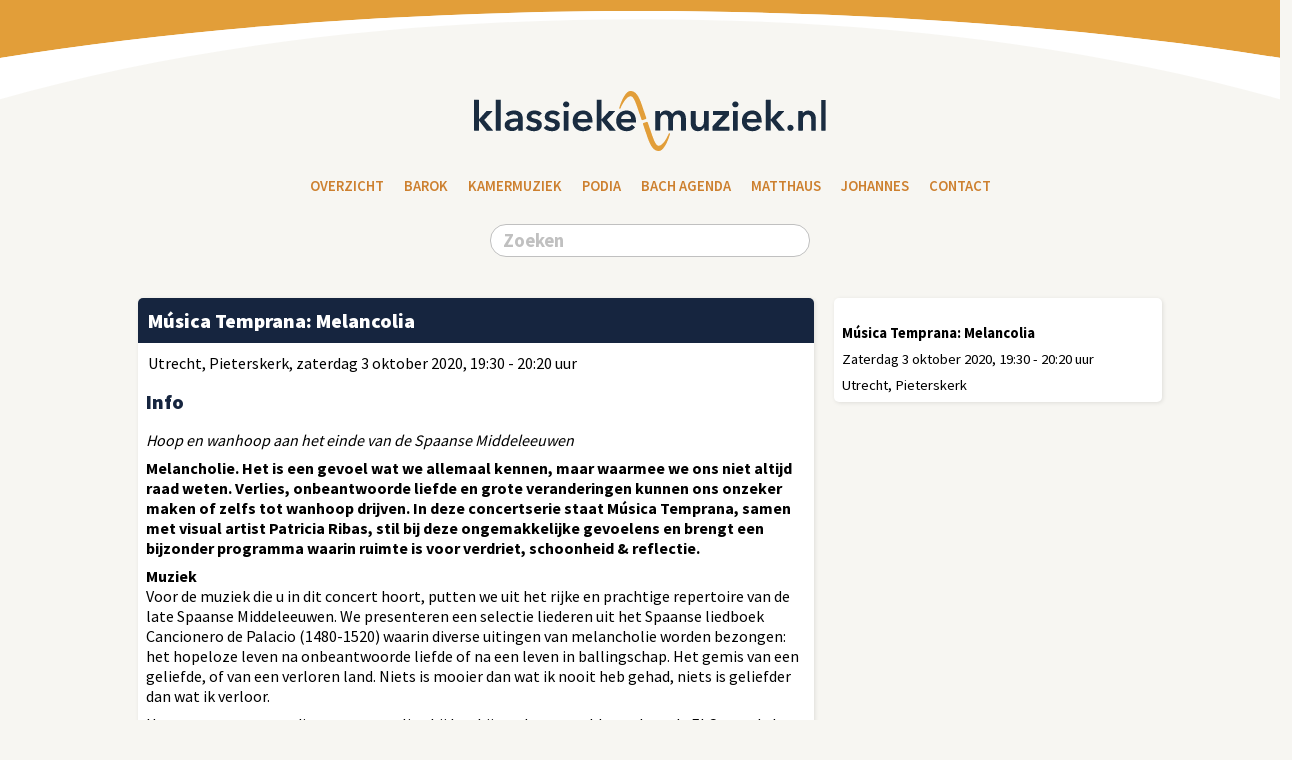

--- FILE ---
content_type: text/html; charset=UTF-8
request_url: https://www.klassiekemuziek.nl/e/14062/tickets/
body_size: 12006
content:
<!DOCTYPE html><html><head>
<meta http-equiv="Content-Type" content="text/html; charset=utf-8" />
<meta name="viewport" id="viewport" content="width=device-width, initial-scale=1.0, maximum-scale=1.0, user-scalable=0" />
<meta name="robots" content="index, follow" />
<link rel="canonical" href="https://www.klassiekemuziek.nl/e/14062/musica-temprana-melancolia-utrecht" />
<title>Música Temprana op zaterdag 3 oktober 2020 in Utrecht - klassiekemuziek.nl</title>

<meta property="og:title" content="Música Temprana op zaterdag 3 oktober 2020 in Utrecht" />
<meta property="og:url" content="https://www.klassiekemuziek.nl/e/14062/tickets/" />
<meta property="og:type" content="website" />
<meta itemprop="image" content="">
<meta property="og:image" content="" />
<meta property="og:image:width" content="1280"/>
<meta property="og:image:height" content="800"/>
<meta name="theme-color" content="#16253F">
<link href="https://fonts.googleapis.com/css?family=Source+Sans+Pro:400,600,700,900&display=swap" rel="stylesheet">
<link href="https://www.klassiekemuziek.nl/images/layout/favicon.png" rel="icon" type="image/png" sizes="32x32"/>
<link rel="stylesheet" type="text/css" href="https://www.interticket.nl/shared/form.css" />
<script language="Javascript">
			document.addEventListener("DOMContentLoaded", function() {
				var expandCollapseElements = document.querySelectorAll(".expand_collapse");
				
				expandCollapseElements.forEach(function(element) {
					var closeButton = document.createElement("div");
					closeButton.className = "close_button  noprint";
					closeButton.textContent = "▲";
					element.appendChild(closeButton);
					
					element.addEventListener("click", function() {
						if (!this.classList.contains("expanded")) {
							this.classList.add("expanded");
							this.style.height = this.scrollHeight + 'px';
						}
					});
					
					closeButton.addEventListener("click", function(event) {
						event.stopPropagation();
						var parent = this.parentElement;
						parent.classList.remove("expanded");
						parent.style.height = '62px';
					});
				});
			});
			</script>
				<script language="javascript">
					function highlightCodeBlock(isHighlighted, codeBlockId)
					{
						var codeBlock = document.getElementById(codeBlockId);
						if (isHighlighted) { codeBlock.classList.add("highlighted"); } else { codeBlock.classList.remove("highlighted"); }
					}
				</script>
				<script language="javascript">

	function toggleItem(b)
	{
		var a=document.getElementById(b); if(!a)return true;
		if(a.style.display=="none") { a.style.display="block" }
		else { a.style.display="none" } return true;
	}

	function openDetails1(a,b,c)
	{
		var e=document.getElementById(b); if(!e)return true;
		if(e.style.display=="none") { e.style.display="block" } else { e.style.display="none" }
		var f=document.getElementById(a); if(!f)return true;
		if(f.style.display=="none") { f.style.display="block" } else { f.style.display="none" }
		if (c==1) { window.scrollTo(0, 1); } return true;
	}
	
	function openDetails(a, b, c)
	{
		var e = document.getElementById(b);
		var f = document.getElementById(a);
		
		if (e) { e.style.display = (e.style.display == "none") ? "block" : "none"; }
		if (f) { f.style.display = (f.style.display == "none") ? "block" : "none"; }
		
		if (c == 1) { window.scrollTo(0, 1); } // Scroll naar boven
		
		// Refresh CodeMirror om het correct weer te geven
		// if (c == "editor_refresh") { setTimeout(function() { editor.refresh(); }, 100); }
		// Refresh CodeMirror om het correct weer te geven
		if (c == "editor_refresh") {
			setTimeout(function() {
				codeMirrorInstances.forEach(function(editor) {
					editor.refresh(); // Ververs alle CodeMirror-instances
				});
			}, 100);
		}
		
		return true;
	}

	</script>

<!-- Facebook Pixel ID not set -->
<script type="application/ld+json">
          {
            "@context": "http://schema.org",
            "@type": "Event",
            "name": "Música Temprana: Melancolia",
            "location": {
              "@type": "Place",
              "name": "Pieterskerk",
              "address": {
                "@type": "PostalAddress",
                "streetAddress": "Pieterskerkhof 5",
                "addressLocality": "Utrecht"
              }
            },
            "startDate": "2020-10-03T19:30",
            "endDate": "2020-10-03T20:20",
            "description": "",
            "url": "https://www.klassiekemuziek.nl/e/14062/musica-temprana-melancolia-utrecht"
          }
          </script>
<div class="code_block" id="416" style="position: relative;"></div><style>table.class1 th, table.class1 td { white-space: nowrap; overflow: hidden; text-overflow: ellipsis; } 
table.class1 td.textarea { white-space: normal; overflow: visible; text-overflow: unset; font-size: 8pt; } 
table.class1 th a, table.class1 td a { color: black; text-decoration: none; } 
table.class1 th a:hover, table.class1 td a:hover { color: #c6171e; } 
.team { display: none; }div.box_left { min-height: 300px; }div.dev { background: #eee !important; border-radius: 8px; color: gray; padding: 8px; }
			#dropdown-menu { list-style-type: none; padding: 0; }
			#dropdown-menu li { @padding: 8px; @background-color: lightgrey; @border-bottom: 1px solid grey; }
			#toggle-header { cursor: pointer; }
			.arrow { display: inline-block; transition: transform 0.3s; }
			.rotated { transform: rotate(-180deg); }
		div.menu_cols a { background: white; border-radius: 16px; color: var(--color4); float: left; margin-top: 8px; margin-right: 8px; padding: 4px 10px; text-decoration: none; width: max-content; }
#script\[tickets\]\[script_content\] .question { display: none; }#script\[tickets\]\[script_content\] .answer { border-radius: 4px; box-sizing: border-box; width: 100%; }.answer textarea { tab-size: 3; }#script\[tickets\]\[script_content\] .answer textarea:focus { outline: none; }
			.expand_collapse { background: #f7f6f2; border-radius: 8px; margin-top: 8px; padding: 8px; }
			.expand_collapse { height: 62px; overflow: hidden; transition: height 0.3s ease; position: relative; cursor: pointer; }
			.expand_collapse.expanded { height: auto; }
			.expand_collapse .close_button { border-radius: 0px; display: none; position: absolute; top: 10px; right: 10px; background-color: @var(--color5); color: var(--color5); padding: 0px; cursor: pointer; }
			.expand_collapse.expanded .close_button { display: block; }
		div.code_block { border: 2px dashed transparent; border-radius: 8px; margin: -2px; transition: background-color 0.3s; } .highlighted { background-color: white !important; border: 2px solid transparent !important; } 

/* ======== START CSS 2019 ======== */.dev, .admin { display: none; }
.embed_only { display: none; }
@media only screen
	    		{
					body
					{
						background-image: url(/images/layout/arc.svg);
						background-attachment: scroll !important;
						background-position: top;
						background-repeat: no-repeat;
						background-size: 101%;
					}
	    		}
.box_website { margin-top: 75px; }
body { background-color: #f7f6f2; }
div.box_left { min-height: 500px; }/* == DARK MODE INACTIVE == */
@media (prefers-color-scheme: dark) {
}
/* ======== WEBSITE & ADMIN ======= */
		
		/* === HANDIG 4 okt 23 === */
			
			/* gray/green/blue, button, label, buttonL, warning, notice */
			
			.bold { font-weight: bold; }
			
			.icon { border: 0px; height: 16px; width: 16px; } li .icon { margin-top: 2px; }
			
			 ._9pt { font-size:  9pt !important; }
			._10pt { font-size: 10pt !important; }
			._11pt { font-size: 11pt !important; }
			._12pt { font-size: 12pt !important; }
			
			.left { float: left; }
			.right { float: right; }
			
			.rounded { border-radius: 8px; }
			.topmargin { margin-top: 8px; }
			
			.clear { clear: both; font-size: 0px; }
			
			.hidden { display: none; }
			
			a.ext[target="_blank"]::after { content: url([data-uri]); margin: 0px 3px 0px 5px; }
			
			a.ext_white[target="_blank"]::after { content: url([data-uri]); margin: 0px 0px 0px 5px; filter: invert(100%); }
			
			h3.team, p.team, span.team, div.team { color: #1298AB !important; }
			h3.dev { color: gray !important; }
			
			li.nowrap { white-space: nowrap; overflow: hidden; text-overflow: ellipsis; }
			
			.silver, .silver a { color: silver; font-weight: normal; }
			
			.gray { color: gray; font-size: 11pt; }
			img.edit { border: 0px; float: right; height: 16px; margin-top: 0px; margin-left: 8px; }
			
			p.black, b.black, div.black, span.black { color: black; }
			
			.green { color: green; }
			p.orange, div.orange, span.orange { color: #fed8b1; }
			.red { color: var(--warning_color); }
			
			p.warning, h3.warning { color: var(--warning_color); }
			
		/* === ALGEMEEN === */
		
		* { box-sizing: border-box; }
		
		html { -webkit-text-size-adjust: 100%; }
		
    	span.right { float: right; }
			span.duration { color: white; float: right; }
			span.right { color: gray; float: right; }
			
			
		a.addcontent { background: white; border-radius: 10px; color: black; float: right; font-weight: bold; margin-top: -2px; padding: 0px 6px 0px 6px; text-decoration: none; }
			
			div.left_40 { display: inline-block; margin-right: 8px; text-align: right; width: 40px; }
			div.left_50 { display: inline-block; margin-right: 8px; text-align: right; width: 50px; }
			div.left_60 { display: inline-block; margin-right: 8px; text-align: right; width: 55px; }
			div.left_70 { display: inline-block; margin-right: 8px; text-align: right; width: 70px; }
			div.left_90 { display: inline-block; margin-right: 8px; text-align: right; width: 90px; }

			/* label_color1 etc? */
			span.label_sold_out,
			span.label_waiting_list,
			span.label_forcemajeure,
			span.label_last_tickets,
			span.label_extra_event,
			span.label_extra_tickets,
			span.label_special_time,
			span.label_silver,
			span.label_warning
			{
				background: gray; color: white; font-weight: bold;
				border-radius: 2px; font-family: Verdana; font-size: 8pt; float: right; margin: -1px 2px 0px 5px; padding: 3px 5px 2px 5px; text-transform: uppercase;
			}

			a.tag { background: silver; border-radius: 3px; color: white; font-size: 9pt; font-weight: bold; float: left; padding: 3px 5px; margin-right: 5px; margin-bottom: 5px; text-decoration: none; }

			/* Shared, to be site specific */
			span.label_sold_out { background: #adb9ca; color: #16253f; }
			span.label_waiting_list { background: #ff7900; color: white; }
			span.label_forcemajeure { background: #8a929f !important; color: white; }
			span.label_last_tickets { background: #7b879b; color: white; }
			span.label_extra_event { background: #7b879b; color: white; }
			span.label_extra_tickets { background: #7b879b; color: white; }
			span.label_special_time { background: none !important; color: silver; font-weight: normal !important; }
			span.label_silver { background: gray; color: white; margin-right: 5px; }
			span.label_warning { background: #e7433c; color: white; margin-right: 5px; }
			
			
			div.warning { background: #f5b4b1 !important; }
			
			/* ============ FORMS ============= */
			
				.loginform { margin-top: 20px; }
				.searchbox { margin-top: 20px; }
				
				::placeholder { color: silver; opacity: 1; } /* Other */
				:-ms-input-placeholder { color: silver; } /* IE 10-11 */
				::-ms-input-placeholder { color: silver; } /* Edge */
				
                /* werkt niet? */
                textarea { max-width: 100%; }
				
				textarea, select, input { border: 1px solid silver; border-radius: 3px; padding: 3px; }
				#textarea { min-height: 130px !important; }
				
				input[type=text] { -webkit-appearance: none; -moz-appearance: none; appearance: none; }
				
			/* ============ PRINT ============= */
				
		    	@media only screen { .printonly { display: none; } }
				
				@media only print
				{
					body { background: none; }
					h1 { font-weight: bold; font-size: 32px; }
					.noprint { display: none !important; }
					.dev { display: none; }
					.team { display: none; }
					div.buttons { display: none; }
					div.contentblock { background: none; padding: 0px !important; }
					div.card_content { background: none; padding: 0px !important; }
					.card_image { border-radius: 0px; display: block; float: right; max-width: 50%; }
					div.printcard, div.card, div.xlcard { box-shadow: unset !important; border: 1px solid silver !important; }
				}

	/* ============ WEBSITE =========== */

        body { margin: 10px; }

	/* ========== TEXT STYLES ========= */
		
		body, h1, h2, h3, input, select, textarea
		{
			font-family: "Source Sans Pro", sans-serif;
			font-size: 11pt;
		}
		
	    h1 { font-weight: bold; font-size: 24px; }
	    h2 { font-weight: normal; font-size: 24px; }
	    h3 { font-weight: 900; font-size: 20px; }
		
		h3.head, div.table_overflow h3 { color: var(--color4); }
		
	    h1, h2, h3, p, ul { border: 0px dashed silver; margin: 0px; padding: 0px; padding-top: 8px; }
		
		.gray, .explanation { color: gray; font-size: 11pt; } /* #8a929f */
		p.gray a { color: gray; }
		
	/* ========== NAVIGATION ========== */
	
		div.genres
		{
			border: 0px dashed silver;
			border-radius: 8px;
			text-align: center;
			margin-bottom: 10px;
		}
		
		div.genres a
		{
			border: 0px dashed silver;
			border-radius: 8px;
		  font-family: "Source Sans Pro", sans-serif;
			font-weight: 600;
			padding: 5px;
			text-decoration: none;
			text-transform: uppercase;
		}
		
	/* =========== BUTTONS ============ */

		/* automatisch noprint? */
		/* form submit button */
		/* card_cta button */
		
		.button, .button_left, .button_right
		{
			background: #8a929f; border-radius: 16px; font-weight: normal; padding: 5px 10px 5px 10px;
			font-size: 13pt;
		}
		
		.left_button { border-radius: 16px 0px 0px 16px !important; margin-right: 2px !important; padding-right: 7px; }
		.mid_button { border-radius: 0px !important; margin-right: 2px !important; padding-left: 7px; padding-right: 7px; }
		.right_button { border-radius: 0px 16px 16px 0px !important; padding-left: 7px; }
		
		button, .button, a.button, a.button_right { color: white !important; text-decoration: none !important; margin-bottom: 2px; }
		input.button { -webkit-appearance: none; border: 0px; }
		
		.button, .button_left { float: left; margin-right: 10px; }
		.button_right { float: right !important; margin-left: 10px; margin-right: 0px; }
		.button_red { background: var(--warning_color) !important; }
		.button_green { background: green !important; }
		.button_blue { background: #0080FF !important; }
		.button_navy { background: navy !important; }
		.button_gray { background: #8a929f !important; }
		.button_silver { background: silver !important; }
		.button_orange { background: orange !important; }
		.button_inactive { background: #8a929f !important; }
		.button_activeX { font-weight: bold !important; }
		
		a.Xbutton:hover { font-weight: normal !important; }
		
		button, div.button, input[type="submit"] { cursor: pointer; }
		.small_button { border-radius: 12px; font-size: 10pt; padding: 3px 8px 3px 8px; }
		.button_small { border-radius: 2px; font-family: Verdana; font-size: 8pt; font-weight: bold; float: @right; margin: -1px 2px 0px 5px; padding: 3px 5px 2px 5px; text-transform: uppercase; }
		.small_button.mid_button { padding-left: 5px; padding-right: 5px; }
		.small_button.left_button { padding-right: 5px; }
		.small_button.right_button { padding-left: 5px; }
		
		div.buttons { border: 0px dashed silver; margin-bottom: -2px; margin-top: 10px; }
		div.buttons:after { content:""; display: block; clear: both; }
		
		/* ========= ADMIN BUTTONS ======= */
			
			.button_small_rounded
			{
				background: #8a929f; border: 0px; border-radius: 12px; color: white; font-family: Verdana; font-size: 8pt; font-weight: bold;
				float: left; margin-right: 5px; padding: 3px 8px; text-transform: uppercase;
			}
			
			div.buttons .button_small_rounded, div.notes .button_small_rounded
			{
				margin-bottom: 8px;
			}
			
			span.button_small_rounded { }
			
			a.button_small_rounded { background: var(--color1); color: white !important; text-decoration: none; }
			
			a.button_small_rounded:hover { background: var(--color4) !important; }
			input.button_small_rounded:hover { background: var(--color4) !important; }
			label.button_small_rounded:hover { background: var(--color4) !important; }
			
			a.right { float: right; }
			.right { float: right; margin-left: 5px; margin-right: 0px; }
			
			.sold_out { background: var(--warning_color) !important; }
			.last_tickets { background: var(--color4) !important; }
		
	/* ============ CARDS ============= */
		
		div.cards_frame { margin-right: -10px; margin-top: @20px; }
		
		div.card
		{
			float: left;
			font-size: 11pt;
			margin-bottom: 10px; margin-left: 0px;
			width: calc(100% - 10px);
		}
		
		div.smallcard
		{
			width: calc(100% - 10px);
		}
		div.smallcard
		{
			float: left;
			height: 100px;
		}
		div.smallcard div.intro { display: none; }
		div.smallcard div.buttons { display: none; }
		div.smallcard div.content { float: right; }
		div.smallcard img { border-radius: 5px 0px 0px 5px; float: left; height: 100%; margin-right: 8px; width: auto; max-width: 50%; }
		div.smallcard a { color: var(--color4); }
		
		div.smallcard_wide { float: none !important; }
		
		div.card_wrapper { border: 0px dashed silver; line-height: 24px; overflow: auto; }
		
		div.intro
		{
			@border-left: 1px solid #eee;
			color: var(--color1);
			margin-bottom: 5px;
			@padding-left: 8px;
			margin-top: 5px;
		}
		
		div.card h3, div.intro { line-height: 24px; }
		
		div.card, div.xlcard, div.smallcard
		{
			background: white;
			border: 0px dashed silver !important;
			border-radius: 5px;
			box-sizing: border-box;
			margin-top: 10px;
		}
		
		
		@media only screen
		{
			div.card:hover { box-shadow: 0px 0px 20px 0 rgba(0, 0, 0, 0.2); }
			
			/* , div.smallcard */
			
			div.card, div.xlcard
			{
				box-shadow: 1px 1px 4px 0 rgba(0, 0, 0, 0.1);
				# box-shadow: 0px 0px 20px 0 rgba(0, 0, 0, 0.2);
			}
			
			div.card_header
			{
				background: #16253f;
				border-radius: 5px 5px 0px 0px;
				color: white;
				padding-left: 10px;
				padding-right: 10px;
				padding-bottom: 10px;
			}
			
			div.card_header h3
			{
				color: white;
			}
			
			div.card_header .button
			{
				background: white;
				color: #16253f;
			}
		}
		
		/* === CARDS FRAME WIDE === */
			
			/* verdeling klopt niet helemaal, mogelijk door retina iPads? */
			
			@media (min-width: 1025px)
			{
				/* CSS regels voor desktops */
				
				div.cards_frame_wide { border-bottom: 0px dashed blue; margin-right: -40px; margin-top: @20px; }
				
				.cards_frame_wide .card { width: calc(33% - 20px); }
			}
			@media (min-width: 768px) and (max-width: 1024px)
			{
				/* CSS regels voor iPads en tablets in landschapsmodus */
				
				div.cards_frame_wide { border-bottom: 2px dashed red; margin-right: -40px !important; margin-top: @20px; }
				
				.cards_frame_wide .card { height: 450px; width: calc(33% - 20px); }
			}
			@media (min-width: 768px) and (max-width: 1024px) and (orientation: portrait)
			{
				/* CSS regels voor iPads en tablets in portretmodus */
				
				div.cards_frame_wide { border-top: 2px dashed orange; margin-right: -30px; margin-top: @20px; }
				
				.cards_frame_wide .card { width: calc(50% - 30px); }
				
				.card { margin-right: 20px; }
				
/* 13 apr 24 */
div.box_left { width: 100% !important; }
.cards_frame .card { width: calc(50% - 20px) !important; }
			}
			@media (max-width: 767px)
			{
				/* CSS regels voor smartphones */
				
				div.cards_frame_wide { border-bottom: 2px dashed green; margin-right: -20px; margin-top: 20px; }
				
				.cards_frame_wide .card { width: calc(100%); }
			}
		
		a.card_cta { color: var(--color4); text-decoration: none; }
		a.card_cta { border: 1px solid var(--color4); border-radius: 5px 5px 5px 5px; font-weight: normal; height: 30px; padding: 8px; display: inline-block; padding-top: 4px;
			overflow: auto; white-space: nowrap; overflow: hidden; text-overflow: ellipsis; max-width: 100%; }
		a.card_cta:hover { background: var(--color4); color: white; }
		
		img.card_image { border-radius: 5px 5px 0px 0px; height: auto; width: 100%; }
		
		div.card h3 { font-size: 20px; margin: 0px; }
		div.card h3 a { color: black; }
		div.card h3 a { border-bottom: 3px solid var(--color5); }
		
		div.card_content { padding: 8px; padding-top: 0px; }
		
    /* =========== LISTS ============ */
		
		ul.minimal_list
		{
			background: white;
			border-radius: 5px;
			list-style: none;
			margin: 0px;
			margin-top: 10px;
			padding: 0px 8px 0px 8px;
		}
		
       ul.minimal_list li
       {
			border-bottom: 1px solid #eee;
			padding-bottom: 8px;
			padding-top: 8px;
       }
	   
       ul.minimal_list li:last-child
       {
	   		border-bottom: 0px;
       }
	   
       ul.min
       {
	       margin: 0px;;
	       padding-left: 20px;
       }
		
		ul.minimal_list li.overflow { white-space: nowrap; overflow: hidden; text-overflow: ellipsis; }
		
		.expand_C_border { border: 1px solid #eee; border-right: 0px; border-radius: 5px 0px 0px 5px; }
		
		
		#ul.gradient_list li { background: linear-gradient(to right, #e5e4d9, #f7f6f2); border: 0px !important; padding: 0px; padding-bottom: 1px; }
		#ul.gradient_list li div { background: #f7f6f2 !important; padding: 8px 0px 8px 0px; }
		#ul.gradient_list li a:hover { color: var(--color4); }
		
		
    /* =========== SHOWRESULT =========== */
		
        .class1 { color: #16253F; }
		
		div.notes { color: silver; font-size: 11pt; margin-top: 8px; padding-bottom: 0px !important; }
		
		.sql { color: #ccc; font-family: Courier New; font-size: 10pt; font-weight: bold; }
		
        /* TABLE */
			
        	table.class1 { background: white; border: 1px solid #e5e4d9; border-radius: 5px; font-family: "Source Sans Pro", sans-serif, -apple-system, BlinkMacSystemFont, Verdana; font-size: 11pt; margin-top: 10px; width: 100%; }
        	table.class1 th { background: #e5e4d9; border: 0px; padding: 8px; text-align: left; }
        	table.class1 td { border-top: 1px solid #e5e4d9; padding: 8px; }
        	table.class1 a { color: #ca7700; }
        	table.full_width { width: 100%; } div.full_width { width: calc(100vw - 18px) !important; }
			
			.table_overflow { page-break-before: always; }
			
        /* SPREADSHEET */
		
        table.spreadsheet { border: 1px solid #e5e4d9; border-radius: 5px; font-family: Verdana; font-size: 10pt; margin-top: 8px; }
        table.spreadsheet th { background: #e5e4d9; border: 0px; padding: 8px; text-align: left; }
        table.spreadsheet td { border-top: 1px solid #e5e4d9; border-right: 1px solid #e5e4d9; padding: 0px; }
        table.spreadsheet a { color: #ca7700; }
        table.spreadsheet tr > td:last-of-type { border-right: 0px; }
        table.spreadsheet td input { box-sizing: border-box; -moz-box-sizing: border-box; -webkit-box-sizing: border-box; border: 0px; font-family: Verdana; font-size: 10pt; padding: 5px; margin: 0px; width: 100% !important; }
        table.spreadsheet textarea, select, input { border: 1px solid silver; border-radius: 3px; padding: 3px; }
        #table.spreadsheet textarea { min-height: 130px !important; }

        /* EXPORT */
        textarea.export, div.export { border: 1px solid #e5e4d9; border-radius: 5px; color: silver; font-size: 11pt; height: 100px; margin-top: 8px; padding: 8px; width: 100%; }
		div.export { overflow: auto; }
		
	/* =========== VARIOUS ============ */
		
		div.spacer { padding: 4px; }
		
		.videoWrapper { position: relative; padding-bottom: 62.5%; padding-top: 0px; height: 0; } /* 16:9 */
		.videoWrapper iframe, .videoWrapper img { border-radius: @5px; position: absolute; top: 0; left: 0; width: 100%; height: 100%; }
		.videoWrapper { margin-top: 8px; }
		
		table.table tr.orange { background: #fed8b1; }
		table.table tr.red { background: #FAD9D8; }
		
		table.table tr.lightblue { background: #A8D8F0; }
		
		table.table tr.gray { background: #eee; }
		table.table tr.gray a { color: gray !important; }
		table.table tr.gray td { color: gray !important; }
		table.table tr.bold { font-weight: bold; }
		
		div.orange { background: #fed8b1; }
		
		img.product { border: 0px; border-radius: 3px; float: left; height: 100px; margin-bottom: 2px; margin-right: 5px; margin-top: 2px; width: 100px; }
		
		div.kader { border: 1px solid #ddd; border-right: 0px; border-top: 0px; border-radius: 0px 0px 0px 5px; margin-left: 0px; margin-top: 10px; padding-bottom: 10px; padding-left: 10px; padding-right: @0px; }
		
		
	/* ========== RESPONSIVE ========== */



	/* ========== CONTEXTUAL ========== */
		
		.hidden { display: none; }
		.show_0 { display: block; }
		# .show_d { display: block; } # d = default page (0 = all pages = no css)
		
		.show_site_1 { display: block !important; }
		
		.show_NL { display: block; }
		.hide_NL { display: none; }
		
		.show_d { display: block; }
		.show_D { display: block; }
		.hide_d { display: none; }
		
		:root
		{
			--warning_color: #e7433c;
		}
	
       .show_14062 { display: block; }
       .hide_14062 { display: none; }
    /* ====== ALGEMEEN ====== */:root { --color0: #1298AB; } /* ====== KLASSIEKEMUZIEK.NL ====== */
		
		h1, h2, h3 { font-family: Georgia; }
		
		:root
		{
			--color1: #16253f;
			--color2: #16253f;
			--color3: #16253f;
			--color4: #ca7700; /* GOUD */
			--color5: #cd802f;
			--color5b: #db943f;
		}
		
		h1 { color: var(--color1); }
		h2 { color: var(--color4); }
		h3 { color: var(--color1); }
		h3 a { color: var(--color1); }
		 a { color: var(--color4); }
		 
		 div.card_wrapper { height: 147px; }
		 div.card { min-height: 405px; }
		 
	 /* ========= DATABASE CSS ========= */ 

div.logo { border: 0px dashed white; padding-bottom: 20px; padding-top: 75px; text-align: center; }
div.logo img { height: 60px; width: auto; max-width: 100%; }

ul.site_menu { border: 0px dashed white; }
ul.site_menu li { border-radius: 20px; }
ul.site_menu li a.active, 
ul.site_menu li a:hover,
ul.site_menu .dropdown:hover .dropbtn
{
  background-color: var(--color4);
  color: white;
  border-radius: 20px;
}

ul.site_menu li a,
ul.site_menu .dropbtn
{
  border-radius: 20px;
  color: var(--color5);
  display: inline-block;
  font-family: 'Source Sans Pro', sans-serif;
  font-weight: 600;
  padding: 5px 10px;

  text-align: center;
  text-decoration: none;
  text-transform: uppercase;
}
h3 { border: 0px dashed white; border-radius: 5px; padding-top: 10px; margin: 0px; }

ul.site_menu
{
  display: inline-block;
  list-style-type: none;
  overflow: hidden;
  padding: 0px;
  text-align: center;
}

ul.site_menu li.dropdown { display: inline-block; }

ul.site_menu a { text-decoration: none; }

ul.site_menu .dropdown-content
{
  background-color: #f7f6f2;
  border-radius: 20px;
  box-shadow: 0px 0px 20px 0px rgba(0,0,0,0.2);
  display: none;
  @margin-left: -8px;
  position: absolute;
  padding: 8px; padding-top: 0px;
  @max-width: 200px;
  z-index: 1;
}

ul.site_menu .dropdown-content a
{
  background: white;
  @box-shadow: 0px 8px 16px 0px rgba(0,0,0,0.2);
  color: black;
  display: block;
  margin-top: 8px;
  white-space: nowrap; overflow: hidden; text-overflow: ellipsis;
  @padding: 8px;
  text-align: left;
  text-decoration: none;
}

ul.site_menu .dropdown-content a:hover
{
  background-color: @var(--color4);
}

ul.site_menu .dropdown:hover .dropdown-content
{
  display: block;
} /* ========= END DATABASE CSS ========= */ 

 /* ========= END CSS 2019 ========= */ 


	/* == VERPLAATSEN == */
	@media only screen and (max-device-width: 768px)
	{
		.nomobile { display: none; }
	}


/* portal css */
/* Required for both admin and websites */


    img.toggle_icon { float: right; margin: 5px; margin-top: 2px; margin-left: 0px; }

    .lang_icon { border-radius: 2px; height: 22px; margin-right: 5px; width: auto; }
    @media only screen and (max-width: 500px) { .lang_icon { height: 22px; } }

    form.loginform { background: white; border: 0px solid #ccc; border-radius: 5px;
      @padding: 0px 10px 5px 10px; margin: @10px; margin-top: @100px; text-align: left; max-width: 320px; }

    div.formfield div.label { font-weight: bold; margin-bottom: 5px; }

    div.error { background: white; border: 1px solid red; border-radius: 5px; padding: 5px; max-width: 640px; }
    div.admin { background: white; border-radius: 5px; color: white; padding: 5px; max-width: 640px; }
    .notice { background: #f2f1ea; color: #16253f; }
    div.notice { border: 0px solid #eee; border-radius: 5px; padding: 8px; margin-top: 10px; }
    li.notice { padding: 5px; }

    /* Only for websites */

  
/* portal css */
/* Only for websites */
/* local css */

    .oldsite { display: none; }
    
    div.tab
    {
      background: #8a929f;
      border: 0px !important;
      border-radius: 3px !important;
      color: white !important;
      cursor: pointer;
      font-weight: normal !important;
      margin-left: 0px !important;
      margin-right: 0px !important;
      padding: 5px 8px;
    }
    div.active_tab
    {
      background: #16253f;
    }

    div.tab { border-bottom: 2px solid silver; border-radius: 0px; color: black; display: inline-block; font-size: 14pt; font-weight: bold; margin-right: 8px !important; }
    div.active_tab { border-bottom: 2px solid #c6171e; color: @#c6171e; }

    @body { @background: #f7f6f2; }
/* f2f1ea; */

    .box_left { font-size: 12pt; }

    img { margin-bottom: -3px; }

/*    h1, h2, h3, textarea { font-family: "HelveticaNeue-Light", "Helvetica Neue Light", "Helvetica Neue", @Helvetica, Arial, "Lucida Grande", sans-serif; } */
    #h1, h2, h3, textarea { font-family: "Source Sans Pro", sans-serif; }


    ul.list { width: 100%; }
    ul.list li { border-top: 1px solid #e5e4d9; list-style: none; padding-bottom: 8px; padding-top: 8px;}
    ul.list li.header { border-top: 0px; font-weight: bold; }
    ul.list li a { color: #16253F; }
    ul.menu li a { text-decoration: none; }
    ul.list h2, ul.list h3 { margin: 0px !important; padding: 0px !important; }

    .list2_details li { padding-left: 8px; }

    span.date { font-family: Courier New; font-weight: @bold; margin-top: 1px; }

    div.content { padding: 8px; padding-top: 0px; }
    div.contentblock { border: 0px dashed red; padding: 8px; padding-top: 0px; }
    div.contentblock { background: white; border-radius: 5px; }

/*
    @font-face {
        font-family: Interticket;
        src: url("https://www.interticket.nl/shared/Interticket.otf") format("opentype");
    }
    @font-face {
        font-family: Interticket;
        font-weight: bold;
        src: url("https://www.interticket.nl/shared/InterticketBold.otf") format("opentype");
    }
*/



    /* surveybox */

    		div.surveybox { border: 0px dashed #eee; padding-top: 8px; margin-top: 8px; }
    		div.question { border: 0px dashed red; float: left; text-align: right; width: 38%; content-width: border-box; }
    		div.question_label { font-weight: bold; padding-bottom: 8px; padding-right: 8px; padding-top: 2px; }
    		div.answer { border: 0px dashed red; float: left; width: 62%; content-width: border-box; }
        .Xanswer:after { content: " "; display: block; clear: both; }
    		input.answer { margin-bottom: 8px; width: 100%; }
        textarea.answer { border: 1px solid silver; height: 50px; margin-bottom: 8px; -webkit-appearance: none; width: 100%; }
    		@media only screen and (max-width: 720px)
    		{
    			div.question { text-align: left; width: 100%; }
    			div.answer { width: 100%; }
    		}
        
        div.ticketinfo a { @text-decoration: underline !important; }

    /* FORMS */
    /* Portal level? */
    
    		div#tickets input, div#tickets textarea
    		{
    			color: blue;
    			letter-spacing: 1px;
    		}
        
        # div#tickets input, 
    		div#tickets textarea, div#tickets select, select.select_lang
    		{
    			border: 1px solid silver; border-radius: 3px;
    			box-sizing: border-box;
    			font-family: Arial;
    			font-size: 11pt;
    			padding: 3px 5px 3px 5px;
    		}
        
    		div#tickets input[type="text"] { max-width: 100%; }
        
    		div#tickets select { min-width: @150px; }
        
    		div#tickets textarea { height: 60px; width: 100%; }
        
  		div#tickets .digits
  		{
  			font-family: Courier New;
  			font-weight: bold;
  			letter-spacing: 3px;
  		}
        
    /* BREAK POINTS - FROM SMALL TO LARGE */
    
        div.box_menu { text-align: center; }
        div.box_left { width: 100%; }
        div.box_right { width: 100%; }
        div.box_right { border: 0px dashed silver; }
        div.box_top { margin-bottom: 0px; padding-top: 0px; }
        
        .mobile_excluded { display: none; }
        
        /* GENERAL */
        @media only screen and (min-width: 500px)
        {
          div.box_left { float: left; }
          div.box_right { float: left; }
          div.box_top { border: 0px dashed silver; float: right; }
        }
        
        @media only screen and (min-width: 500px)
        {
          body { margin: 15px; }
          
          h1 { font-weight: bold; font-size: 32px; }
          
          .mobile_only { display: none; }
          .mobile_excluded { display: block; }
          div.box_left { margin-right: 20px; width: calc(50% - 10px); }
          div.box_right { width: calc(50% - 10px); }
          div.box_top { width: calc(50% - 10px); }
        }
        
        @media only screen and (min-width: 720px)
        {
          body { margin: 20px; }
          /* golden ratio columns at 62%-10px and 38%-10px (should be corrected for -10px) */
          div.box_left { margin-right: 20px; width: calc(62% - 10px); }
          div.box_right { width: calc(38% - 10px); }
          div.box_top { width: calc(38% - 10px); }
          
          div.cards_frame { margin-left: 0px; }
          
          @div.box_right li.split { display: block; }
        }
        
        @media only screen and (min-width: 1024px)
        {
          body { margin: 10px; }
          /* 3 identical columns at 68%-10px and 32%-10px */
          div.box_left { margin-right: 20px; width: calc(67% - 10px); }
          div.box_right { width: calc(33% - 10px); }
          div.box_top { width: calc(33% - 10px); }
          
          div.cards_frame { margin-right: -20px; }
          div.card { width: calc(50% - 20px); margin-right: 20px; }
          
          div.card { max-height: 400px; overflow: hidden; }
          
          div.smallcard, form.searchbox
          {
            margin-right: 10px;
            width: calc(50% - 10px);
          }
          
          div.smallcard_wide
          {
            margin-right: 0px !important;
            width: 100% !important;
          }
          
          div.box_right ul { width: 100%; }
          div.box_right li.split { display: none; }
        }
        
  
.box_menu { margin-top: 62px; } 

      
      ul.list li a:hover { color: #ca7700; }
      span.date { color: #ca7700; }
      
      .admin_menu { background: black; color: white; }
      .toggle-button { color: #16253f; }
      .button { background: var(--color1); color: white; }
    
textarea.answer[name="script[639][script_content]"] { color: navy; font-family: Courier New; }
 img.header_image { filter: grayscale(100%) brightness(120%) blur(0px); } 
 img.card_image { filter: grayscale(100%) brightness(120%) blur(0px); } 
div.comment { background: #f2f1ea; border: 0px solid #e5e4d9; margin-top: 10px; padding: 8px; }div.comment_left { border-radius: 0px 10px 10px 10px; margin-right: 50px; }div.comment_left b.name { float: left; }div.comment_right { border-radius: 0px 10px 10px 10px; margin-left: 50px; }div.comment_right b.name { float: right; }a.small_link { color: gray; font-size: @9pt; }textarea.answer[name="script[508][script_content]"] { color: navy; font-family: Courier New; }
textarea.answer[name="script[674][script_content]"] { color: navy; font-family: Courier New; }
textarea.answer[name="script[556][script_content]"] { color: navy; font-family: Courier New; }
textarea.answer[name="script[672][script_content]"] { color: navy; font-family: Courier New; }
.dev { display: none; }

	
	div.box, textarea.box
	{ background: #eee; border-radius: 8px; margin-top: 8px; padding: 8px; }
	
	textarea.box { border: 0px; font-size: 12pt; min-height: 100px; width: 100%; }
	
	# gewoon .red mag niet, werkt ook op <p class="red">, maar dit is geen box type
	
	div.box { background: #eee; color: black; }
	div.box.red { background: #e7433c !important; color: white; }
	div.box.blue, .blue { background: var(--color4) !important; color: white; }
	div.box.orange, .orange { background: orange !important; color: black; }
	div.box.gold, .gold { background: #ca7700; color: white; }
	div.box.green, .green { background: green !important; color: white; }
	div.box.yellow, .yellow { background: #ffcc00 !important; }
	div.box.white { background: white; }
	div.box.notice { background: #f7f6f2; }
	div.box.dashed { border: 1px dashed silver; }

	div.box.gray { color: gray; }
	
	div.box.green a,
	div.box.red a { color: white; }
	
	div.box.yellow a { color: black; }
	
	div.box.error,
	div.box.warning { background: red; color: white; font-size: 14pt; }

	div.box.center { text-align: center; }
	
		
		div.right { float: right !important; margin-right: 0px; margin-left: 5px; }	
		
		div.border { border: 1px solid silver; border-radius: 8px; margin-top: 8px; padding: 8px; }
		
		
		.code_block { min-height: 10px; }
		
		a.pill { color: white !important; text-decoration: none; }
		
	

	div.pill, div.sticker, a.pill
	{
		background: #8a929f; color: white;
		border: 0px; 
		font-family: Verdana; font-size: 8pt;
		font-weight: bold; float: left;
		text-transform: uppercase;
	}

	div.pill, a.pill
	{
		border-radius: 12px;
		margin-right: 5px; padding: 3px 8px;
	}

	div.sticker
	{
		border-radius: 2px;
		margin-right: 5px; padding: 3px 5px;
	}


		
		# h3.red { color: var(--warning_color) !important; } # achtergrond is ook rood
		h3.red { color: white; }
		span.yellow { background: yellow; }
		
		li.red { background-color: #FAD9D8; }
		li.red div.cell { color: var(--warning_color) !important; }
		li.orange { background-color: #fed8b1; }
		
		h2.head { color: var(--color4); font-weight: bold; }
		
	
		
		.topmargin { margin-top: 8px; }
		.leftmargin { margin-left: 8px; }
		
		div.bold { font-weight: bold; }
		div.center { text-align: center; }
		
		div.h100px { min-height: 100px; }
		div.h150px { min-height: 150px !important; }
		
		div.w100px { width: 100px; }
		
		div.cell { display: inline-block; }
		
		table.list td { background: white; border-bottom: 1px solid #eee; padding: 8px; padding-left: @0px; }
		table.list tr.red td { background: #FAD9D8 !important; }
		table.list td a:hover { color: var(--color4); font-weight: bold; }
		
		.lightblue { background-color: #D3DEF3 !important; }
		.lightorange { background-color: #FFC680 !important; }
		
	span.highlight { background: beige; border-radius: 4px; font-weight: bold; padding: 4px; } 
	h3 a.button, h1 a.button, h3 input.button { background-color: var(--color4); color: white; font-size: 12pt; font-weight: @bold; padding: 4px 10px; }
	h3 a.gray, h3 input.gray { background: #8a929f; }
	
	.normal { font-weight: normal !important; }
	
	h1.head { color: var(--color4); }
	h1 { margin-bottom: 0px; }
	h1 { margin-left: -2px; }
	# h3 { margin-top: 0px; }
	
	div.pro { float: right; }
	
	.question_label { display: inline-block; font-weight: bold; padding: 2px 8px 8px 8px; }
	
	img.thumb_left, img.thumb_right { border-radius: 4px; width: 45%; min-width: 280px; }
	img.thumb_left { float: left; margin: 6px 8px 2px 0px; }
	img.thumb_right { float: right; margin: 6px 0px 2px 8px; }
	
	
		tr.even { background-color: #ffffff; }
		tr.odd { background-color: #f0f0f0; }   /* lichter grijs */
		tr.even:hover, tr.odd:hover { background-color: #e8f0fe; }
	textarea.answer[name="script[416][script_content]"] { color: navy; font-family: Courier New; }
</style>
<body>
<center><div class="box_website" style="text-align: left; max-width: 1024px; margin-top: 0px !important;">
<div class="box_header">
<div class="logo"><a href="/"><img src="/images/logo.svg" style="height: 60px;"></a></div><div class="code_block" id="409" style="position: relative;"><center class="noprint"><ul class="site_menu"><li class="dropdown"><a class="dropbtn" href="/">Overzicht</a></li><li class="dropdown"><a class="dropbtn" href="/barok">Barok</a></li><li class="dropdown"><a class="dropbtn" href="/kamermuziek">Kamermuziek</a></li><li class="dropdown"><a class="dropbtn" href="/podia">Podia</a></li><li class="dropdown"><a class="dropbtn" href="/bach">Bach Agenda</a></li><li class="dropdown"><a class="dropbtn" href="/matthaus-passion">Matthaus</a></li><li class="dropdown"><a class="dropbtn" href="/johannes-passion">Johannes</a></li><li class="dropdown"><a class="dropbtn" href="/contact"><span class="lang" key="contact">Contact</span></a></li></ul><div class="code_block" id="429" style="position: relative;"><div style="border: 0px dashed silver; border-radius: 4px; padding: 20px; padding-bottom: 25px; text-align: center;"><style>input:focus { border-color: var(--color4); outline: none; }</style><form method="get" action="/zoeken" style="margin-bottom: 0px;">
	<input name="keywords" style="border-radius: 16px; font-size: 14pt; font-weight: bold; padding: 4px 12px; width: 320px; max-width: 100%;"
	placeholder="Zoeken" value=""><br class="clear"></form></div></div></center></div></div>
<div class="box_top">
<div class="code_block" id="415" style="position: relative;"></div><div class="xlcard">
<img class="card_image" src="" style="height: auto; width: 100%;">
<div class="card_content"><p><b>Música Temprana: Melancolia</b></p><p>Zaterdag 3 oktober 2020, 19:30 - 20:20 uur</p><p>Utrecht, Pieterskerk</p>
</div>
</div>
</div><!-- end box_top -->
<div class="box_left incl_content_body">
<!-- include.e -->
<!-- include.e.php -->
<div class="code_block" id="639" style="position: relative;"></div><script type="text/javascript" src="//downloads.mailchimp.com/js/signup-forms/popup/unique-methods/embed.js" data-dojo-config="usePlainJson: true, isDebug: false"></script><script type="text/javascript">window.dojoRequire(["mojo/signup-forms/Loader"], function(L) { L.start({"baseUrl":"mc.us17.list-manage.com","uuid":"cc861215c3510ede0f012a3e0","lid":"676d68f4dd","uniqueMethods":true}) })</script>
<div class="xlcard header_box">
<div class="card_header">
<h3>Música Temprana: Melancolia</h3>
</div>
<div style="padding: 10px 10px 0px 10px;">Utrecht, Pieterskerk, zaterdag 3 oktober 2020, 19:30 - 20:20 uur</div>
<div class="content">
<div class="code_block" id="508" style="position: relative;"></div><h3><span class="lang" key="info_cta">Info</span></h3>
<p><p><i>Hoop en wanhoop aan het einde van de Spaanse Middeleeuwen</i></p>

<p><b>Melancholie. Het is een gevoel wat we allemaal kennen, maar waarmee we ons niet altijd raad weten. Verlies, onbeantwoorde liefde en grote veranderingen kunnen ons onzeker maken of zelfs tot wanhoop drijven. In deze concertserie staat Música Temprana, samen met visual artist Patricia Ribas, stil bij deze ongemakkelijke gevoelens en brengt een bijzonder programma waarin ruimte is voor verdriet, schoonheid & reflectie.</b></p>

<p><b>Muziek</b><br>
Voor de muziek die u in dit concert hoort, putten we uit het rijke en prachtige repertoire van de late Spaanse Middeleeuwen. We presenteren een selectie liederen uit het Spaanse liedboek Cancionero de Palacio (1480-1520) waarin diverse uitingen van melancholie worden bezongen: het hopeloze leven na onbeantwoorde liefde of na een leven in ballingschap. Het gemis van een geliefde, of van een verloren land. Niets is mooier dan wat ik nooit heb gehad, niets is geliefder dan wat ik verloor.</p> 

<p>Het zwaartepunt van dit programma ligt bij het bijzondere en zelden gehoorde El Canto de la Sibila, ons overgeleverd via een eeuwenoude traditie die op sommige plekken in Spanje nog altijd voortduurt. In een versmelting van antieke en christelijke symbolen voorspelt de Sibila ons de details van het einde van de wereld. Tegelijkertijd geeft zij ons de sleutel van de redding: we verwachten dat we hoop zullen vinden in onszelf, in de herbezinning van onze samenleving.</p>

<p><b>Video-installatie</b><br>
Patricia Ribas maakt speciaal voor deze concertserie een video-installatie. Met haar beelden, live getoond tijdens het concert, gaat ze in dialoog met de muziek en wil ze gevoelens van melancholie, introspectie en contemplatie opwekken. Ze laat zich daarbij losjes inspireren door de verbeeldingen van melancholie en angst door Albrecht Dürer, uit dezelfde periode als de muziek.</p>

<p><b>Coronamaatregelen</b><br>
Het programma duurt 50 minuten en heeft geen pauze. Er worden geen drankjes of andere consumpties geserveerd. Alle locaties zijn ingericht volgens de RIVM-richtlijnen. De precieze invulling kan per locatie verschillen. Volg de aanwijzingen van de medewerkers ter plaatse en let goed op of er speciale looproutes zijn ingericht. Voor en tussen de concerten zullen we de ruimtes zo goed mogelijk ventileren en contactoppervlakken reinigen.</p></p>
</div>
</div><!--2-->
<!-- end include e -->
</div><!-- end box_left -->
<div class="box_right">
<div class="code_block" id="674" style="position: relative;"></div><div class="code_block" id="556" style="position: relative;"></div><div class="box dev">Geen toegang voor Website > Vacatures & kopje TrueTickets (e//FM)</div><div class="code_block" id="672" style="position: relative;"></div></div><!-- end box_right -->

<br STYLE="clear: both;" class="clear">

</div><!-- end box_website -->

</center>

